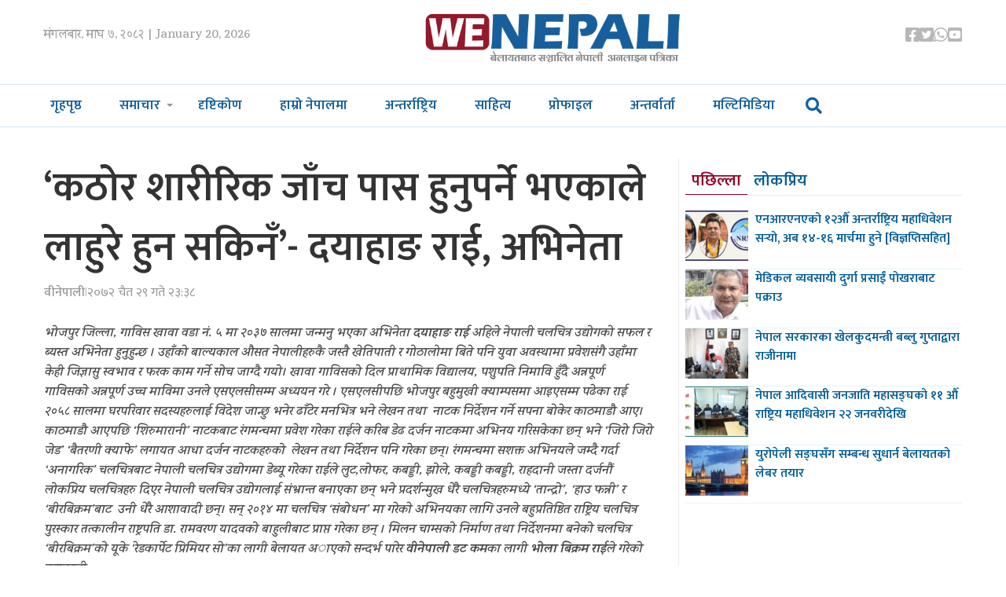

--- FILE ---
content_type: text/html; charset=UTF-8
request_url: https://www.wenepali.com/2016/04/19697.html
body_size: 19431
content:
<!doctype html>
<html><head>
<meta charset="utf-8">
<meta name="keywords" content="Nepal News, Businees News, Nepali Politics, Stock News, Nepali News" />
<meta name="viewport" content="width=device-width, initial-scale=1.0, maximum-scale=1.0, user-scalable=no">
<meta property="fb:app_id" content="844459216167725" />
<title>  &#8216;कठोर शारीरिक जाँच पास हुनुपर्ने भएकाले लाहुरे हुन सकिनँ&#8217;- दयाहाङ राई, अभिनेता | We Nepali, UK NEPAL NEWS</title>
<meta name="description" content=" भोजपुर जिल्ला, गाविस खावा वडा नं. ५ मा २०३७ सालमा जन्मनु भएका अभिनेता दयाहाङ राई अहिले नेपाली चलचित्र उद्योगको सफल र ब्यस्त अभिनेता हुनुहुन्छ । उहाँको बाल्यकाल औसत नेपालीहरुकै जस्तै खेतिपाती ..." />
<meta name="generator" content="WordPress 6.8.3" />
<meta name='robots' content='max-image-preview:large' />
	<style>img:is([sizes="auto" i], [sizes^="auto," i]) { contain-intrinsic-size: 3000px 1500px }</style>
	<script type="text/javascript">
/* <![CDATA[ */
window._wpemojiSettings = {"baseUrl":"https:\/\/s.w.org\/images\/core\/emoji\/16.0.1\/72x72\/","ext":".png","svgUrl":"https:\/\/s.w.org\/images\/core\/emoji\/16.0.1\/svg\/","svgExt":".svg","source":{"concatemoji":"https:\/\/www.wenepali.com\/wp-includes\/js\/wp-emoji-release.min.js?ver=6.8.3"}};
/*! This file is auto-generated */
!function(s,n){var o,i,e;function c(e){try{var t={supportTests:e,timestamp:(new Date).valueOf()};sessionStorage.setItem(o,JSON.stringify(t))}catch(e){}}function p(e,t,n){e.clearRect(0,0,e.canvas.width,e.canvas.height),e.fillText(t,0,0);var t=new Uint32Array(e.getImageData(0,0,e.canvas.width,e.canvas.height).data),a=(e.clearRect(0,0,e.canvas.width,e.canvas.height),e.fillText(n,0,0),new Uint32Array(e.getImageData(0,0,e.canvas.width,e.canvas.height).data));return t.every(function(e,t){return e===a[t]})}function u(e,t){e.clearRect(0,0,e.canvas.width,e.canvas.height),e.fillText(t,0,0);for(var n=e.getImageData(16,16,1,1),a=0;a<n.data.length;a++)if(0!==n.data[a])return!1;return!0}function f(e,t,n,a){switch(t){case"flag":return n(e,"\ud83c\udff3\ufe0f\u200d\u26a7\ufe0f","\ud83c\udff3\ufe0f\u200b\u26a7\ufe0f")?!1:!n(e,"\ud83c\udde8\ud83c\uddf6","\ud83c\udde8\u200b\ud83c\uddf6")&&!n(e,"\ud83c\udff4\udb40\udc67\udb40\udc62\udb40\udc65\udb40\udc6e\udb40\udc67\udb40\udc7f","\ud83c\udff4\u200b\udb40\udc67\u200b\udb40\udc62\u200b\udb40\udc65\u200b\udb40\udc6e\u200b\udb40\udc67\u200b\udb40\udc7f");case"emoji":return!a(e,"\ud83e\udedf")}return!1}function g(e,t,n,a){var r="undefined"!=typeof WorkerGlobalScope&&self instanceof WorkerGlobalScope?new OffscreenCanvas(300,150):s.createElement("canvas"),o=r.getContext("2d",{willReadFrequently:!0}),i=(o.textBaseline="top",o.font="600 32px Arial",{});return e.forEach(function(e){i[e]=t(o,e,n,a)}),i}function t(e){var t=s.createElement("script");t.src=e,t.defer=!0,s.head.appendChild(t)}"undefined"!=typeof Promise&&(o="wpEmojiSettingsSupports",i=["flag","emoji"],n.supports={everything:!0,everythingExceptFlag:!0},e=new Promise(function(e){s.addEventListener("DOMContentLoaded",e,{once:!0})}),new Promise(function(t){var n=function(){try{var e=JSON.parse(sessionStorage.getItem(o));if("object"==typeof e&&"number"==typeof e.timestamp&&(new Date).valueOf()<e.timestamp+604800&&"object"==typeof e.supportTests)return e.supportTests}catch(e){}return null}();if(!n){if("undefined"!=typeof Worker&&"undefined"!=typeof OffscreenCanvas&&"undefined"!=typeof URL&&URL.createObjectURL&&"undefined"!=typeof Blob)try{var e="postMessage("+g.toString()+"("+[JSON.stringify(i),f.toString(),p.toString(),u.toString()].join(",")+"));",a=new Blob([e],{type:"text/javascript"}),r=new Worker(URL.createObjectURL(a),{name:"wpTestEmojiSupports"});return void(r.onmessage=function(e){c(n=e.data),r.terminate(),t(n)})}catch(e){}c(n=g(i,f,p,u))}t(n)}).then(function(e){for(var t in e)n.supports[t]=e[t],n.supports.everything=n.supports.everything&&n.supports[t],"flag"!==t&&(n.supports.everythingExceptFlag=n.supports.everythingExceptFlag&&n.supports[t]);n.supports.everythingExceptFlag=n.supports.everythingExceptFlag&&!n.supports.flag,n.DOMReady=!1,n.readyCallback=function(){n.DOMReady=!0}}).then(function(){return e}).then(function(){var e;n.supports.everything||(n.readyCallback(),(e=n.source||{}).concatemoji?t(e.concatemoji):e.wpemoji&&e.twemoji&&(t(e.twemoji),t(e.wpemoji)))}))}((window,document),window._wpemojiSettings);
/* ]]> */
</script>
<style id='wp-emoji-styles-inline-css' type='text/css'>

	img.wp-smiley, img.emoji {
		display: inline !important;
		border: none !important;
		box-shadow: none !important;
		height: 1em !important;
		width: 1em !important;
		margin: 0 0.07em !important;
		vertical-align: -0.1em !important;
		background: none !important;
		padding: 0 !important;
	}
</style>
<link rel='stylesheet' id='wp-block-library-css' href='https://www.wenepali.com/wp-includes/css/dist/block-library/style.min.css?ver=6.8.3' type='text/css' media='all' />
<style id='classic-theme-styles-inline-css' type='text/css'>
/*! This file is auto-generated */
.wp-block-button__link{color:#fff;background-color:#32373c;border-radius:9999px;box-shadow:none;text-decoration:none;padding:calc(.667em + 2px) calc(1.333em + 2px);font-size:1.125em}.wp-block-file__button{background:#32373c;color:#fff;text-decoration:none}
</style>
<link rel='stylesheet' id='chautari-style-css' href='https://www.wenepali.com/content/pulls/chautari/chautari.css?ver=6.8.3' type='text/css' media='all' />
<style id='global-styles-inline-css' type='text/css'>
:root{--wp--preset--aspect-ratio--square: 1;--wp--preset--aspect-ratio--4-3: 4/3;--wp--preset--aspect-ratio--3-4: 3/4;--wp--preset--aspect-ratio--3-2: 3/2;--wp--preset--aspect-ratio--2-3: 2/3;--wp--preset--aspect-ratio--16-9: 16/9;--wp--preset--aspect-ratio--9-16: 9/16;--wp--preset--color--black: #000000;--wp--preset--color--cyan-bluish-gray: #abb8c3;--wp--preset--color--white: #ffffff;--wp--preset--color--pale-pink: #f78da7;--wp--preset--color--vivid-red: #cf2e2e;--wp--preset--color--luminous-vivid-orange: #ff6900;--wp--preset--color--luminous-vivid-amber: #fcb900;--wp--preset--color--light-green-cyan: #7bdcb5;--wp--preset--color--vivid-green-cyan: #00d084;--wp--preset--color--pale-cyan-blue: #8ed1fc;--wp--preset--color--vivid-cyan-blue: #0693e3;--wp--preset--color--vivid-purple: #9b51e0;--wp--preset--gradient--vivid-cyan-blue-to-vivid-purple: linear-gradient(135deg,rgba(6,147,227,1) 0%,rgb(155,81,224) 100%);--wp--preset--gradient--light-green-cyan-to-vivid-green-cyan: linear-gradient(135deg,rgb(122,220,180) 0%,rgb(0,208,130) 100%);--wp--preset--gradient--luminous-vivid-amber-to-luminous-vivid-orange: linear-gradient(135deg,rgba(252,185,0,1) 0%,rgba(255,105,0,1) 100%);--wp--preset--gradient--luminous-vivid-orange-to-vivid-red: linear-gradient(135deg,rgba(255,105,0,1) 0%,rgb(207,46,46) 100%);--wp--preset--gradient--very-light-gray-to-cyan-bluish-gray: linear-gradient(135deg,rgb(238,238,238) 0%,rgb(169,184,195) 100%);--wp--preset--gradient--cool-to-warm-spectrum: linear-gradient(135deg,rgb(74,234,220) 0%,rgb(151,120,209) 20%,rgb(207,42,186) 40%,rgb(238,44,130) 60%,rgb(251,105,98) 80%,rgb(254,248,76) 100%);--wp--preset--gradient--blush-light-purple: linear-gradient(135deg,rgb(255,206,236) 0%,rgb(152,150,240) 100%);--wp--preset--gradient--blush-bordeaux: linear-gradient(135deg,rgb(254,205,165) 0%,rgb(254,45,45) 50%,rgb(107,0,62) 100%);--wp--preset--gradient--luminous-dusk: linear-gradient(135deg,rgb(255,203,112) 0%,rgb(199,81,192) 50%,rgb(65,88,208) 100%);--wp--preset--gradient--pale-ocean: linear-gradient(135deg,rgb(255,245,203) 0%,rgb(182,227,212) 50%,rgb(51,167,181) 100%);--wp--preset--gradient--electric-grass: linear-gradient(135deg,rgb(202,248,128) 0%,rgb(113,206,126) 100%);--wp--preset--gradient--midnight: linear-gradient(135deg,rgb(2,3,129) 0%,rgb(40,116,252) 100%);--wp--preset--font-size--small: 13px;--wp--preset--font-size--medium: 20px;--wp--preset--font-size--large: 36px;--wp--preset--font-size--x-large: 42px;--wp--preset--spacing--20: 0.44rem;--wp--preset--spacing--30: 0.67rem;--wp--preset--spacing--40: 1rem;--wp--preset--spacing--50: 1.5rem;--wp--preset--spacing--60: 2.25rem;--wp--preset--spacing--70: 3.38rem;--wp--preset--spacing--80: 5.06rem;--wp--preset--shadow--natural: 6px 6px 9px rgba(0, 0, 0, 0.2);--wp--preset--shadow--deep: 12px 12px 50px rgba(0, 0, 0, 0.4);--wp--preset--shadow--sharp: 6px 6px 0px rgba(0, 0, 0, 0.2);--wp--preset--shadow--outlined: 6px 6px 0px -3px rgba(255, 255, 255, 1), 6px 6px rgba(0, 0, 0, 1);--wp--preset--shadow--crisp: 6px 6px 0px rgba(0, 0, 0, 1);}:where(.is-layout-flex){gap: 0.5em;}:where(.is-layout-grid){gap: 0.5em;}body .is-layout-flex{display: flex;}.is-layout-flex{flex-wrap: wrap;align-items: center;}.is-layout-flex > :is(*, div){margin: 0;}body .is-layout-grid{display: grid;}.is-layout-grid > :is(*, div){margin: 0;}:where(.wp-block-columns.is-layout-flex){gap: 2em;}:where(.wp-block-columns.is-layout-grid){gap: 2em;}:where(.wp-block-post-template.is-layout-flex){gap: 1.25em;}:where(.wp-block-post-template.is-layout-grid){gap: 1.25em;}.has-black-color{color: var(--wp--preset--color--black) !important;}.has-cyan-bluish-gray-color{color: var(--wp--preset--color--cyan-bluish-gray) !important;}.has-white-color{color: var(--wp--preset--color--white) !important;}.has-pale-pink-color{color: var(--wp--preset--color--pale-pink) !important;}.has-vivid-red-color{color: var(--wp--preset--color--vivid-red) !important;}.has-luminous-vivid-orange-color{color: var(--wp--preset--color--luminous-vivid-orange) !important;}.has-luminous-vivid-amber-color{color: var(--wp--preset--color--luminous-vivid-amber) !important;}.has-light-green-cyan-color{color: var(--wp--preset--color--light-green-cyan) !important;}.has-vivid-green-cyan-color{color: var(--wp--preset--color--vivid-green-cyan) !important;}.has-pale-cyan-blue-color{color: var(--wp--preset--color--pale-cyan-blue) !important;}.has-vivid-cyan-blue-color{color: var(--wp--preset--color--vivid-cyan-blue) !important;}.has-vivid-purple-color{color: var(--wp--preset--color--vivid-purple) !important;}.has-black-background-color{background-color: var(--wp--preset--color--black) !important;}.has-cyan-bluish-gray-background-color{background-color: var(--wp--preset--color--cyan-bluish-gray) !important;}.has-white-background-color{background-color: var(--wp--preset--color--white) !important;}.has-pale-pink-background-color{background-color: var(--wp--preset--color--pale-pink) !important;}.has-vivid-red-background-color{background-color: var(--wp--preset--color--vivid-red) !important;}.has-luminous-vivid-orange-background-color{background-color: var(--wp--preset--color--luminous-vivid-orange) !important;}.has-luminous-vivid-amber-background-color{background-color: var(--wp--preset--color--luminous-vivid-amber) !important;}.has-light-green-cyan-background-color{background-color: var(--wp--preset--color--light-green-cyan) !important;}.has-vivid-green-cyan-background-color{background-color: var(--wp--preset--color--vivid-green-cyan) !important;}.has-pale-cyan-blue-background-color{background-color: var(--wp--preset--color--pale-cyan-blue) !important;}.has-vivid-cyan-blue-background-color{background-color: var(--wp--preset--color--vivid-cyan-blue) !important;}.has-vivid-purple-background-color{background-color: var(--wp--preset--color--vivid-purple) !important;}.has-black-border-color{border-color: var(--wp--preset--color--black) !important;}.has-cyan-bluish-gray-border-color{border-color: var(--wp--preset--color--cyan-bluish-gray) !important;}.has-white-border-color{border-color: var(--wp--preset--color--white) !important;}.has-pale-pink-border-color{border-color: var(--wp--preset--color--pale-pink) !important;}.has-vivid-red-border-color{border-color: var(--wp--preset--color--vivid-red) !important;}.has-luminous-vivid-orange-border-color{border-color: var(--wp--preset--color--luminous-vivid-orange) !important;}.has-luminous-vivid-amber-border-color{border-color: var(--wp--preset--color--luminous-vivid-amber) !important;}.has-light-green-cyan-border-color{border-color: var(--wp--preset--color--light-green-cyan) !important;}.has-vivid-green-cyan-border-color{border-color: var(--wp--preset--color--vivid-green-cyan) !important;}.has-pale-cyan-blue-border-color{border-color: var(--wp--preset--color--pale-cyan-blue) !important;}.has-vivid-cyan-blue-border-color{border-color: var(--wp--preset--color--vivid-cyan-blue) !important;}.has-vivid-purple-border-color{border-color: var(--wp--preset--color--vivid-purple) !important;}.has-vivid-cyan-blue-to-vivid-purple-gradient-background{background: var(--wp--preset--gradient--vivid-cyan-blue-to-vivid-purple) !important;}.has-light-green-cyan-to-vivid-green-cyan-gradient-background{background: var(--wp--preset--gradient--light-green-cyan-to-vivid-green-cyan) !important;}.has-luminous-vivid-amber-to-luminous-vivid-orange-gradient-background{background: var(--wp--preset--gradient--luminous-vivid-amber-to-luminous-vivid-orange) !important;}.has-luminous-vivid-orange-to-vivid-red-gradient-background{background: var(--wp--preset--gradient--luminous-vivid-orange-to-vivid-red) !important;}.has-very-light-gray-to-cyan-bluish-gray-gradient-background{background: var(--wp--preset--gradient--very-light-gray-to-cyan-bluish-gray) !important;}.has-cool-to-warm-spectrum-gradient-background{background: var(--wp--preset--gradient--cool-to-warm-spectrum) !important;}.has-blush-light-purple-gradient-background{background: var(--wp--preset--gradient--blush-light-purple) !important;}.has-blush-bordeaux-gradient-background{background: var(--wp--preset--gradient--blush-bordeaux) !important;}.has-luminous-dusk-gradient-background{background: var(--wp--preset--gradient--luminous-dusk) !important;}.has-pale-ocean-gradient-background{background: var(--wp--preset--gradient--pale-ocean) !important;}.has-electric-grass-gradient-background{background: var(--wp--preset--gradient--electric-grass) !important;}.has-midnight-gradient-background{background: var(--wp--preset--gradient--midnight) !important;}.has-small-font-size{font-size: var(--wp--preset--font-size--small) !important;}.has-medium-font-size{font-size: var(--wp--preset--font-size--medium) !important;}.has-large-font-size{font-size: var(--wp--preset--font-size--large) !important;}.has-x-large-font-size{font-size: var(--wp--preset--font-size--x-large) !important;}
:where(.wp-block-post-template.is-layout-flex){gap: 1.25em;}:where(.wp-block-post-template.is-layout-grid){gap: 1.25em;}
:where(.wp-block-columns.is-layout-flex){gap: 2em;}:where(.wp-block-columns.is-layout-grid){gap: 2em;}
:root :where(.wp-block-pullquote){font-size: 1.5em;line-height: 1.6;}
</style>
<link rel='stylesheet' id='fontawesome-css' href='https://www.wenepali.com/content/themes/wenepali/css/all.css?ver=1.1' type='text/css' media='all' />
<link rel='stylesheet' id='style-css' href='https://www.wenepali.com/content/themes/wenepali/style.css?ver=1.1' type='text/css' media='all' />
<link rel='stylesheet' id='front-css' href='https://www.wenepali.com/content/themes/wenepali/css/front.css?ver=1.1' type='text/css' media='all' />
<script type="text/javascript" src="https://www.wenepali.com/wp-includes/js/jquery/jquery.min.js?ver=3.7.1" id="jquery-core-js"></script>
<script type="text/javascript" src="https://www.wenepali.com/wp-includes/js/jquery/jquery-migrate.min.js?ver=3.4.1" id="jquery-migrate-js"></script>
<script type="text/javascript" src="https://www.wenepali.com/content/themes/wenepali/js/jquery-3.5.0.min.js?ver=6.8.3" id="jq-js"></script>
<script type="text/javascript" src="https://www.wenepali.com/content/themes/wenepali/js/main.js?ver=6.8.3" id="main-js"></script>
<link rel="https://api.w.org/" href="https://www.wenepali.com/wp-json/" /><link rel="alternate" title="JSON" type="application/json" href="https://www.wenepali.com/wp-json/wp/v2/posts/19697" /><link rel="EditURI" type="application/rsd+xml" title="RSD" href="https://www.wenepali.com/xmlrpc.php?rsd" />
<meta name="generator" content="WordPress 6.8.3" />
<link rel="canonical" href="https://www.wenepali.com/2016/04/19697.html" />
<link rel='shortlink' href='https://www.wenepali.com/?p=19697' />
<link rel="alternate" title="oEmbed (JSON)" type="application/json+oembed" href="https://www.wenepali.com/wp-json/oembed/1.0/embed?url=https%3A%2F%2Fwww.wenepali.com%2F2016%2F04%2F19697.html" />
<link rel="alternate" title="oEmbed (XML)" type="text/xml+oembed" href="https://www.wenepali.com/wp-json/oembed/1.0/embed?url=https%3A%2F%2Fwww.wenepali.com%2F2016%2F04%2F19697.html&#038;format=xml" />
		<meta property="fb:pages" content="544360695658393" />
		
<meta name="twitter:site" value="@WeNepaliDotcom"/> 
<meta name="twitter:card" content="summary_large_image">
<meta name="twitter:image" content="http://wenepali.com/wp-content/uploads/2016/04/Dayahang-Rai.jpg">
<meta name="twitter:description" content=" भोजपुर जिल्ला, गाविस खावा वडा नं. ५ मा २०३७ सालमा जन्मनु भएका अभिनेता दयाहाङ राई अहिले नेपाली चलचित्र उद्योगको सफल र ब्यस्त अभिनेता हुनुहुन्छ । उहाँको बाल्यकाल औसत नेपालीहरुकै जस्तै खेतिपाती ..."> 
<meta property="og:title" content="&#8216;कठोर शारीरिक जाँच पास हुनुपर्ने भएकाले लाहुरे हुन सकिनँ&#8217;- दयाहाङ राई, अभिनेता "/>
<meta property="og:url" content="https://www.wenepali.com/2016/04/19697.html"/>
<meta property="og:image" content="http://wenepali.com/wp-content/uploads/2016/04/Dayahang-Rai.jpg" />
<meta property="og:type" content="article"/>
<meta property="og:site_name" content="UK NEPALI NEWS | UK NEPAL NEWS"/>
<link rel="shortcut icon" type="image/x-icon" href="https://www.wenepali.com/content/themes/wenepali/images/favicon.ico" />
<link rel="alternate" type="application/rss+xml" title="RSS 2.0" href="https://www.wenepali.com/feed" />
<link rel="apple-touch-icon" sizes="57x57" href="https://www.wenepali.com/content/themes/wenepali/images/ico/apple-icon-57x57.png">
<link rel="apple-touch-icon" sizes="60x60" href="https://www.wenepali.com/content/themes/wenepali/images/ico/apple-icon-60x60.png">
<link rel="apple-touch-icon" sizes="72x72" href="https://www.wenepali.com/content/themes/wenepali/images/ico/apple-icon-72x72.png">
<link rel="apple-touch-icon" sizes="76x76" href="https://www.wenepali.com/content/themes/wenepali/images/ico/apple-icon-76x76.png">
<link rel="apple-touch-icon" sizes="114x114" href="https://www.wenepali.com/content/themes/wenepali/images/ico/apple-icon-114x114.png">
<link rel="apple-touch-icon" sizes="120x120" href="https://www.wenepali.com/content/themes/wenepali/images/ico/apple-icon-120x120.png">
<link rel="apple-touch-icon" sizes="144x144" href="https://www.wenepali.com/content/themes/wenepali/images/ico/apple-icon-144x144.png">
<link rel="apple-touch-icon" sizes="152x152" href="https://www.wenepali.com/content/themes/wenepali/images/ico/apple-icon-152x152.png">
<link rel="apple-touch-icon" sizes="180x180" href="https://www.wenepali.com/content/themes/wenepali/images/ico/apple-icon-180x180.png">
<link rel="icon" type="image/png" sizes="192x192"  href="https://www.wenepali.com/content/themes/wenepali/images/ico/android-icon-192x192.png">
<link rel="icon" type="image/png" sizes="32x32" href="https://www.wenepali.com/content/themes/wenepali/images/ico/favicon-32x32.png">
<link rel="icon" type="image/png" sizes="96x96" href="https://www.wenepali.com/content/themes/wenepali/images/ico/favicon-96x96.png">
<link rel="icon" type="image/png" sizes="16x16" href="https://www.wenepali.com/content/themes/wenepali/images/ico/favicon-16x16.png">
<link rel="manifest" href="https://www.wenepali.com/content/themes/wenepali/images/ico/manifest.json">
<meta name="msapplication-TileColor" content="#ffffff">
<meta name="msapplication-TileImage" content="https://www.wenepali.com/content/themes/wenepali/images/ico/ms-icon-144x144.png">
<meta name="theme-color" content="#ffffff">
      <link rel="alternate" type="application/rss+xml" title="RSS 2.0" href="https://www.wenepali.com/feed" />
      <!-- <script type="text/javascript" src="https://www.wenepali.com/content/themes/wenepali/js/jquery-3.5.0.min.js"></script> -->
    
<script type='text/javascript' src='https://platform-api.sharethis.com/js/sharethis.js#property=5b7283520707b60017442449&product=inline-share-buttons' async='async'></script>    
      <meta name='robots' content='max-image-preview:large' />
	<style>img:is([sizes="auto" i], [sizes^="auto," i]) { contain-intrinsic-size: 3000px 1500px }</style>
	<link rel="https://api.w.org/" href="https://www.wenepali.com/wp-json/" /><link rel="alternate" title="JSON" type="application/json" href="https://www.wenepali.com/wp-json/wp/v2/posts/19697" /><link rel="EditURI" type="application/rsd+xml" title="RSD" href="https://www.wenepali.com/xmlrpc.php?rsd" />
<meta name="generator" content="WordPress 6.8.3" />
<link rel="canonical" href="https://www.wenepali.com/2016/04/19697.html" />
<link rel='shortlink' href='https://www.wenepali.com/?p=19697' />
<link rel="alternate" title="oEmbed (JSON)" type="application/json+oembed" href="https://www.wenepali.com/wp-json/oembed/1.0/embed?url=https%3A%2F%2Fwww.wenepali.com%2F2016%2F04%2F19697.html" />
<link rel="alternate" title="oEmbed (XML)" type="text/xml+oembed" href="https://www.wenepali.com/wp-json/oembed/1.0/embed?url=https%3A%2F%2Fwww.wenepali.com%2F2016%2F04%2F19697.html&#038;format=xml" />
		<meta property="fb:pages" content="544360695658393" />
		   </head>
   <body>
      <div id="fb-root"></div>
      <script>(function(d, s, id) {
         var js, fjs = d.getElementsByTagName(s)[0];
         if (d.getElementById(id)) return;
         js = d.createElement(s); js.id = id;
         js.src = "//connect.facebook.net/en_US/sdk.js#xfbml=1&version=v2.10&appId=1932319677017273";
         fjs.parentNode.insertBefore(js, fjs);
         }(document, 'script', 'facebook-jssdk'));
      </script>
      <header>
         <div class="wrapper top df">                     
            <time class="top_time">
               मंगलबार, माघ ७, २०८२  | January 20, 2026            </time>
            <a href="index.php" class="top_logo"><img src="https://www.wenepali.com/content/themes/wenepali/images/logo.png"></a>
            <ul class="top_ul df">
               <li class="top_li">
                  <a href="https://www.facebook.com/WeNepaliNews" target="_blank" class="top_a">
                     <i class="fab fa-facebook-square"></i>
                  </a>
               </li>
               <li class="top_li">
                  <a href="https://twitter.com/WeNepaliDotcom" target="_blank" class="top_a">
                     <i class="fab fa-twitter-square"></i>
                  </a>
               </li>
               <li class="top_li">
                  <a href="#" class="top_a">
                     <i class="fab fa-whatsapp"></i>
                  </a>
               </li>
               <li class="top_li">
                  <a href="https://www.youtube.com/channel/UCHzBFhG-nevm3Rb_FGqEZTg" target="_blank" class="top_a">
                     <i class="fab fa-youtube-square"></i>
                  </a>
               </li>
                  </ul>
         </div>
         <div class="menu">
            <div class="menu_wrap">
               <button class="menu_toggler">
                  <i class="fa fa-bars menu_show"></i>
                  <i class="fa fa-times menu_hide"></i>
               </button>
               <a href="https://www.wenepali.com" class="menu_logo"><img src="https://www.wenepali.com/content/themes/wenepali/images/logo.png"></a>        
               <ul class="menu_ul df">
                  <li class="menu_item">
                     <a href="https://www.wenepali.com/" class="menu_link ">गृहपृष्ठ</a>
                  </li>
                  <li class="menu_item drop">
                     <a href="javascript:void(0);" class="menu_link">समाचार</a>
                     <ul class="sbmnu">
                        <li class="sbmnu_item"><a class="sbmnu_link" href="https://www.wenepali.com/category/uk-news">युके समाचार</a></li>
                        <li class="sbmnu_item"><a class="sbmnu_link" href="https://www.wenepali.com/category/special">वीनेपाली स्पेशल</a></li>
                        <li class="sbmnu_item"><a class="sbmnu_link" href="https://www.wenepali.com/category/sports">खेलकुद</a></li>
                        <li class="sbmnu_item"><a class="sbmnu_link" href="https://www.wenepali.com/category/ranga">रंगमञ्च</a></li>
                     </ul>
                  </li>
                  <li class="menu_item">
                     <a href="https://www.wenepali.com/category/views/" class="menu_link ">दृष्टिकोण</a>
                  </li>
                  <li class="menu_item">
                     <a href="https://www.wenepali.com/category/nepalma/" class="menu_link ">हाम्रो नेपालमा</a>
                  </li>
                  <li class="menu_item">
                     <a href="https://www.wenepali.com/category/international/" class="menu_link ">अन्तर्राष्ट्रिय</a>
                  </li>
                  <li class="menu_item">
                     <a href="https://www.wenepali.com/category/literature/" class="menu_link ">साहित्य</a>
                  </li>
                  <li class="menu_item">
                     <a href="https://www.wenepali.com/category/profile/" class="menu_link ">प्रोफाइल</a>
                  </li>
                  <li class="menu_item">
                     <a href="https://www.wenepali.com/category/interview/" class="menu_link ">अन्तर्वार्ता</a>
                  </li>
                  <li class="menu_item">
                     <a href="https://www.wenepali.com/category/multimedia/" class="menu_link ">मल्टिमिडिया</a>
                  </li>
                   
                   <li class="searchli">
                       
                       <i class="fa fa-search srop" aria-hidden="true"></i>
                       
                       
                   </li>
                   
                   
               </ul>
            </div> 
             <div id="myOverlay" class="overlay">
  <span class="closebtn" title="Close Search Window"><i class="fa fa-times-circle" aria-hidden="true"></i>
</span>
  <div class="overlay-content">
    <form role="search" method="get" id="searchform" action="https://www.wenepali.com/">
      <input type="text" name="s" id="s" placeholder="खोजी.." name="search">
      <button type="submit" id="searchsubmit"><i class="fa fa-search"></i></button>
    </form>
  </div>
</div> 
             
         </div>
      </header><div class="wrapper ad-wrap mt40">
   </div>
<div class="wrapper mt40 df gap-24">
   <div class="w-75 gap-19 detail">
            <div class="detail_content">
                    
          
          
          
          
         <h1 class="detail_content_title">&#8216;कठोर शारीरिक जाँच पास हुनुपर्ने भएकाले लाहुरे हुन सकिनँ&#8217;- दयाहाङ राई, अभिनेता</h1>
                  <aside class="detail_content_info df">
              <span class="writer">वीनेपाली</span>
             | 
            <span class="pub-date">२०७२ चैत  २९ गते २३:३८</span> 
           
         </aside>       	<div style="clear:both; height:1px;">
				  </div>	  
         <div class="share">
       <!-- ShareThis BEGIN --><div class="sharethis-inline-share-buttons"></div><!-- ShareThis END -->
			 
         </div>
		 	<div style="clear:both; height:10px;">
				  </div>	 
         <div></div>
<div><em>भोजपुर जिल्ला, गाविस खावा वडा नं. ५ मा २०३७ सालमा जन्मनु भएका अभिनेता <strong>दयाहाङ राई</strong> अहिले नेपाली चलचित्र उद्योगको सफल र ब्यस्त अभिनेता हुनुहुन्छ । उहाँको बाल्यकाल औसत नेपालीहरुकै जस्तै खेतिपाती र गोठालोमा बिते पनि युवा अवस्थामा प्रवेशसंगै उहाँमा केही जिज्ञासु स्वभाव र फरक काम गर्ने सोच जाग्दै गयो। खावा गाविसको दिल प्राथामिक विद्यालय, पशुपति निमावि हुँदै अन्नपूर्ण गाविसकाे अन्नपूर्ण उच्च माविमा उनले एसएलसीसम्म अध्ययन गरे । एसएलसीपछि भोजपुर बहुमुखी क्याम्पसमा आइएसम्म पढेका राई २०५८ सालमा घरपरिवार सदस्यहरुलाई विदेश जान्छु भनेर ढाँटेर मनभित्र भने लेखन तथा  नाटक निर्देशन गर्ने सपना बोकेर काठमाडौ आए। काठमाडौ आएपछि &#8216;शिरुमारानी<span lang="EN-US">’ </span>नाटकबाट रंगमन्चमा प्रवेश गरेका राईले करिब डेढ दर्जन नाटकमा अभिनय गरिसकेका छन् भने &#8216;जिरो जिरो जेड&#8217; &#8216;बैतरणी क्याफे&#8217; लगायत आधा दर्जन नाटकहरुको  लेखन तथा निर्देशन पनि गरेका छन्। रंगमन्चमा सशक्त अभिनयले जम्दै गर्दा &#8216;अनागरिक&#8217; चलचित्रबाट नेपाली चलचित्र उद्योगमा डेब्यू गरेका राईले लुट,लोफर, कबड्डी, झोले, कबड्डी कबड्डी, राहदानी जस्ता दर्जनौं लोकप्रिय चलचित्रहरु दिएर नेपाली चलचित्र उद्योगलाई संभ्रान्त बनाएका छन् भने प्रदर्शन्मुख धेरै चलचित्रहरुमध्ये &#8216;तान्द्रो&#8217;, &#8216;हाउ फन्नी&#8217; र &#8216;बीरबिक्रम&#8217;बाट  उनी धेरै आशावादी छन्। सन् २०१४ मा चलचित्र &#8216;संबोधन&#8217; मा गरेकाे अभिनयका लागि उनले बहुप्रतिष्ठित राष्ट्रिय चलचित्र पुरस्कार तत्कालीन राष्ट्रपति डा. रामवरण यादवको बाहुलीबाट प्राप्त गरेका छन् । मिलन चाम्सको निर्माण तथा निर्देशनमा बनेको चलचित्र &#8216;बीरबिक्रम&#8217;को यूके &#8216;रेडकार्पेट प्रिमियर सो&#8217;का लागी बेलायत अाएकाे सन्दर्भ पारेर<strong> वीनेपाली डट कम</strong>का लागी <strong>भोला बिक्रम राई</strong>ले गरेको कुराकानीः<span lang="EN-US">–</span></em><u></u></div>
<div><u></u> <u></u></div>
<div><a href="http://wenepali.com/wp-content/uploads/2016/04/Dayahang-Rai.jpg" rel="attachment wp-att-19698"><img fetchpriority="high" decoding="async" class="aligncenter wp-image-19698" src="http://wenepali.com/wp-content/uploads/2016/04/Dayahang-Rai.jpg" alt="Dayahang-Rai" width="670" height="598" srcset="https://www.wenepali.com/content/static/2016/04/Dayahang-Rai.jpg 365w, https://www.wenepali.com/content/static/2016/04/Dayahang-Rai-300x268.jpg 300w" sizes="(max-width: 670px) 100vw, 670px" /></a></div>
<div></div>
<div><b>यूकेमा </b><b>तपाईको </b><b>पछिल्लो </b><b>चलचित्र &#8216;</b><b>वीर </b><b>बिक्रम&#8217;को </b><b>भर्खरै </b><b>रेडकार्पेट </b><b>प्रिमियर </b><b>सो </b><b>सम्पन्न </b><b>भयो। </b><b>तपाईलाई </b><b>कस्तो </b><b>अनुभूति </b><b>भइरहेको </b><b>छ?<u></u><u></u></b></div>
<div>पहिलादेखि नै म आफूलाई भाग्यमानी &#8216;एक्टर&#8217; लाग्थ्यो। झन् वीर बिक्रमको यूके रेटकार्पेटपछि त वास्तवमै धेरै भाग्यमानी सम्झिरहेको छु। किनभने उक्त &#8216;सो&#8217; मा जुन किसिमको दर्शकहरूको उपस्थिति रह्यो र जुन किसिमको प्रतिक्रियाहरू पाएँ त्यो मेरो जीवनकै अविस्मरणीय क्षण बनेको छ। मैले नेपालमा बसेर सुनिरहेको के थिएँ भने नेपाली चलचित्रहरुको डायस्पोरा मार्केट एकदम राम्रो छ र विदेशमा बस्ने नेपालीहरुले नेपाली चलचित्रहरुलाई एकदम माया गर्नुहुन्छ र हेर्नु हुन्छ। यहाँ आएर नेपाली चलचित्रप्रति दर्शकहरूको उपस्थिति र माया देखेँ, प्रत्यक्ष साक्षी बनेँ । त्यसपछि म के कुरामा ढुक्क भएको छु भने हामीले राम्रो चलचित्र बनाउन सक्यौं भने विदेशमा बस्ने नेपालीहरुले साथ दिनुहुने रहेछ।<u></u><u></u></div>
<div><u></u> <u></u></div>
<div><b>वीर </b><b>बिक्रम </b><b>कस्तो </b><b>चलचित्र </b><b>हो </b><b>र </b><b>तपाई </b><b>आफ्नो </b><b>भूमिका</b><b>प्रति </b><b>सन्तुष्ट </b><b>हुनुहुन्छ ?<u></u><u></u></b></div>
<div>यो चलचित्र सोसल ड्रामा हो भन्न सकिन्छ। यो केही मसलेदार र थोरै बलिउड फर्म्याटमा पनि बनेको छ। यसकारण पनि यो चलचित्र मेरो फिल्म करियरकै फरक र अनौठो चलचित्र हो। म यो चलचित्रबाट पूर्ण सन्तुष्ट र आशावादी छु।<u></u><u></u></div>
<div><u></u> <u></u></div>
<div><b>वीर </b><b>बिक्रमले </b><b>तपाईको </b><b>पहिलेका </b><b>चलचित्रहरुको </b><b>रेकर्ड </b><b>तोड्ला भन्ने ठान्नुहुन्छ ?<u></u><u></u></b></div>
<div>यो त समयको कुरा हो। चलचित्र ब्यवसायलाई हेर्ने हो भने ठ्याक्कै आंकलन गर्न सकिंदैन। तर मेकिंगको हिसावले वीर बिक्रम अत्यन्त राम्रो चलचित्र बनेको छ र यो चलचित्रले ब्यावसायिक वा अन्य हिसाबले रेकर्ड बनाउला भन्ने कुरामा आशावादी छु। यद्यपि नेपालमा विशेषत: राजनैतिक तथा आर्थिक रुपमा छिट्छिटाे परिवर्तन भइरहेको छ र यी परिवर्तनहरुले कहिं न कहिं चलचित्रको ब्यावसायिक सफलतामा पनि असर गर्छ नै। अब हेरौ, त्यो बेला कस्तो समय परिस्थिति हुन्छ र आम दर्शकहरुमा कस्तो सोचहरु हुन्छ, त्यसैमा चलचित्र चल्नु नचल्नु भर पर्छ।<u></u><u></u></div>
<div><u></u> <u></u></div>
<div><b>तपाईले </b><b>नाटक </b><b>निर्देशन </b><b>गर्ने </b><b>सपना </b><b>लिएर </b><b>भोजपुर </b><b>छोड्नु </b><b>भयो। </b><b>अहिले </b><b>चलचित्रको </b><b>नायक </b><b>बनेर बे</b><b>लायत</b><b>सम्म </b><b>आइपुग्नु </b><b>भएको </b><b>छ। </b><b>तपाईले </b><b>कहिले </b><b>सोच्नु </b><b>भएको </b><b>थियो </b><b>यति </b><b>धेरै </b><b>सफलता </b><b>प्राप्त </b><b>गर्छु </b><b>भनेर ?<u></u><u></u></b></div>
<div>यो मैले कहिले पनि नसोचेको कुरा हो। त्यही भएर म आफूले आफैंलाई एकदम भाग्यमानी ठान्छु। किनभने जुन ठाउँमा म जन्में, जुन परिवेशमा हुर्कें, बढें, त्यहाँबाट देखिने सपना यत्रो ठूलो होइन। यो मैले कहिले पनि नदेखेको सपना हो र कहिले पनि नसोचेको प्राप्ति हो।<u></u><u></u></div>
<div></div>
<div>
<div id="attachment_19700" style="width: 680px" class="wp-caption aligncenter"><a href="http://wenepali.com/wp-content/uploads/2016/04/214x31764987dayahang-in-bir-bikram.png" rel="attachment wp-att-19700"><img decoding="async" aria-describedby="caption-attachment-19700" class="wp-image-19700" src="http://wenepali.com/wp-content/uploads/2016/04/214x31764987dayahang-in-bir-bikram.png" alt="वीरबिक्रमबाट निकै अाशावादी छन् दयाहाङ" width="670" height="992" srcset="https://www.wenepali.com/content/static/2016/04/214x31764987dayahang-in-bir-bikram.png 214w, https://www.wenepali.com/content/static/2016/04/214x31764987dayahang-in-bir-bikram-203x300.png 203w" sizes="(max-width: 670px) 100vw, 670px" /></a><p id="caption-attachment-19700" class="wp-caption-text">वीरबिक्रमबाट निकै अाशावादी छन् दयाहाङ</p></div>
<p>&nbsp;</p>
</div>
<div><b>बलिउडमा </b><b>पनि </b><b>धेरै </b><b>कलाकार </b><b>रंगमन्चबाट </b><b>चलचित्रमा </b><b>गएका </b><b>छन् </b><b>र </b><b>बिभिन्न </b><b>चरित्रहरुमा </b><b>अभिनय </b><b>गरेर </b><b>सफलता </b><b>प्राप्त </b><b>गरे ।</b><b> </b><b>तर </b><b>तपाई </b><b>रंगमन्चबाट </b><b>चलचित्रमा </b><b>गएर </b><b>लगातार </b><b>नायकको </b><b>भूमिकामा </b><b>सफल </b><b>र </b><b>स्थापित </b><b>हुनुहुन्छ। </b><b>कस्तो </b><b>लाग्छ </b><b>यस्तो </b><b>रेकर्ड </b><b>बनाउँदा ?<u></u><u></u></b></div>
<div></div>
<div>चलचित्रमा पाएको भूमिका र मेरा चलचित्रले पाएको ब्यावसायिक सफलताको हिसाबले त्यो देख्न सकिन्छ। बलिउडसंग हाम्रो चलचित्र उद्योग नजिक भएकोले हरेक कुरामा हाम्रो उद्योगलाई बलिउडसंगै दाँज्ने गरिन्छ। वास्तवमा, बलिउडमा रंगमन्चबाट आएका स्थापित कलाकारहरु ओम पुरी, नसीरुद्दीन शाह, अनुपम खेर र पछिल्लो समयमा इर्फान खान र नवाजुद्दीन सिद्दीक़ी जस्ता कलाकारहरुले हिंडेको बाटोमा नै मैले पनि हिंडेको हो। मेरो विचारमा सफलता र लोकप्रियताको कसी कसैले पाएको भूमिकाको आधारमा नभएर पाएको भूमिकालाई न्याय गर्न सक्यो कि सकेन भन्ने कुरामा मूल्याँकन हुनुपर्छ जस्तो लाग्छ। तपाईले भनेजस्तो मैले रेकर्ड बनाएँ भन्दा पनि पछिल्लो समय नेपाली दर्शकहरुले नेपाली चलचित्रमा नयाँ स्वाद र फरकपन खोजिरहेको बेला म मात्र नभएर हाम्रो टिम विशेषगरी निर्माता निर्देशकहरु निश्चल बस्नेत, रामबाबु गरुंग्, मिलन चाम्स र दीपेन्द्र के खनाल लगायतले केही गर्न खोजेका हौं र त्यो दर्शकको चाहनासंग मेल खान पुगेको सुखद संयोग बन्यो । हाम्रो चलचित्रहरुले केही ब्यावसायिक सफलता पनि प्राप्त गर्यो र एक किसिमले मेरो चलचित्रहरुमा नायकको रुपमा ब्यस्तता बढेको चाहिँ हो। यसलाई मैले रेकर्ड बनाएँ भन्ने पक्षमा म चाहिँ छैन।<u></u><u></u></div>
<div><u></u> <u></u></div>
<div><b>तपाई </b><b>देख्दा </b><b>साधारण </b><b>हुनुहुन्छ। </b><b>तपाईको </b><b>रुपरंग </b><b>पनि </b><b>औसत </b><b>देखिन्छ। </b><b>तपाई </b><b>जुनबेला </b><b>नेपाली </b><b>चलचित्र </b><b>उद्योगमा </b><b>छिर्नु </b><b>भयो </b><b>त्यो </b><b>बेला </b><b>हिरो </b><b>हुन </b><b>बलिष्ठ </b><b>ज्यान, </b><b>ठूला-</b><b>ठूला </b><b>आँखा </b><b>र </b><b>आर्यन </b><b>फेस </b><b>जस्ता </b><b>हुनुपर्ने </b><b>परम्परागत </b><b>सोच </b><b>हावी </b><b>थियो। </b><b>यति हुँदाहुँदै </b><b>पनि </b><b>नेपाली </b><b>चलचित्रमा </b><b>आउनु </b><b>भयो </b><b>र </b><b>हिट </b><b>पनि </b><b>हुनु </b><b>भयो। </b><b>कसरी </b><b>होला?<u></u><u></u></b></div>
<div></div>
<div>जुनबेला मेरो वा हाम्रो टिमको नेपाली चलचित्र उद्योगमा प्रवेश भयो त्यो बेला आम दर्शकहरुको चाहना वा रोजाईमा भन्दा पनि एउटा फिल्मीसूत्र प्रयोग गरेर चलचित्र पूरा गर्ने प्रचलन कायम थियो।  त्यस समय नेपाली मौलिक कथावस्तु र त्यस्को सैध्दान्तिक तथा ब्यावहारिक पक्षको बारेमा अध्ययन अनुसन्धान गरेर असाध्य कम चलचित्र बन्थे। प्राय: त्यो बेलाको चलचित्रका नायकमा अलौकिक शक्ति र गुणहरु भएको चरित्र निर्माण गरेर कथाहरु बुनिन्थे।  त्यस्ता नायकहरुको खोजी गर्दा वास्तविक जीवनमा पनि तेस्तै अनुहार वा चरित्रमा देखिनेहरु जस्ता खोजिन्थे। त्यो समयको नेपाली चलचित्रमा मूलधारको प्रतिनिधित्व गर्छौ भन्नेहरुको नजरमा म जस्ता औसत रुपरंग भएको ब्यक्ति नायकको लागी नोटिस नहुनु स्वाभाविक पनि थियो। तर पछिल्लो समयमा विशेषत: निश्चल बस्नेत, रामबाबु गुरुंग र म लगायतको टिमले फरक र मौलिक कथावस्तु र चरित्रहरु समेटेर चलचित्रहरु  बनाउने प्रयास गर्यौ, जुन आम नेपाली चलचित्र दर्शकको स्वाद र सोचसंग मिल्ने संयोग बन्यो र हाम्रो चलचित्रहरुले ब्यवसायिकरुपमा सफलता पनि प्राप्त गर्यो। जहाँसम्म चलचित्र क्षेत्रमा मेरो हिट हुने वा लोकप्रियता  प्राप्त गरेको  कुरा छ, वास्तवमा मैले आजसम्म जे भोगें, जुन परिवेशमा बाँचेको छु, मैले अभिनय गर्दा ती मेरा भोगाई र अनुभूतिहरुलाई नै जीवन्तरुपमा अभिव्यक्त गर्ने प्रयास गर्छु। सायद मेरो यही प्रयासलाई दर्शकहरुले मनपराई दिनुभयो।<u></u><u></u></div>
<div><u></u> <u></u></div>
<div><b>तत्कालीन</b><b> </b><b>नेपाली</b><b> </b><b>चलचित्र</b><b> </b><b>उद्योगको</b><b> </b><b>मूलधारको</b><b> </b><b>परम्परागत</b><b> </b><b>सोच</b><b>भन्दा</b><b> </b><b>फरक</b><b> </b><b>तपाई</b><b>जस्तो</b><b> </b><b>औसत</b><b> </b><b>हाइट</b><b>, </b><b>रुपरंग</b><b> </b><b>र</b><b> </b><b>चिम्सा</b><b> </b><b>आँखा</b><b> </b><b>भएको</b><b> </b><b>ब्यक्ति</b><b> </b><b>पनि</b><b> </b><b>चलचित्रमा</b><b> </b><b>आउनु</b><b> </b><b>भयो</b><b> </b><b>र</b><b> </b><b>लोकप्रियता</b><b> </b><b>र</b><b> </b><b>सफलता</b><b> </b><b>प्राप्त</b><b> </b><b>गर्नु</b><b> </b><b>भयो।</b><b> </b><b>के</b><b> </b><b>हामी</b><b> </b><b>भन्न</b><b> </b><b>सक्छौं</b><b> </b><b>नेपाली</b><b> </b><b>अभिनय</b><b> </b><b>कला</b><b> </b><b>क्षेत्रमा साै</b><b>न्दर्यको</b><b> </b><b>परिभाषा</b><b> </b><b>फेरिएको</b><b> </b><b>हो</b><b>?<u></u><u></u></b></div>
<div></div>
<div>सौन्दर्य मापनको शैली वा यस प्रतिको दृष्टिकोण प्रत्येक ब्यक्तिमा फरक हुन्छ। नेपाली चलचित्र उद्योगमा मजस्ता औसत रुपरंग भएको ब्यक्तित्व पनि नायक भएर स्थापित हुनु भनेको नेपाली समाजको चेतनामा आएको परिवर्तन नै मुख्य कुरा हो कि जस्तो लाग्छ। समाजमा र त्यही समाजको एक अंगको रुपमा रहेको हामीमा समयले ल्याएको चेतनाले साहित्य, कला, संगीतमा पनि हाम्रो टिमले आफू जस्तै ब्यक्तिहरुको उपस्थिति खोज्यो र विशेषत: अभिनय कलामा केही गर्ने उद्देश्यले त्यो बेला हाम्रो टिम निश्चल बस्नेत, रामबाबु गुरुंग लगायत म चलचित्रमा आयौं। यसरी आमदर्शकहरुले पनि मौलिक कथाशैली र आफू जस्तै चरित्र भएका पात्रहरु चलचित्रमा खोजिरहँदा भाग्यवस् मेरो नेपाली चलचित्र उद्योगमा प्रवेश भएको हो र हाम्रो टिमले गरेको कामलाई दर्शकहरुले सहर्ष स्वीकार गरिदिनु भयो र मैले एक किसिमले सफलता पनि प्राप्त गरेँ। त्यो कारणले पछिल्लो समय चलचित्र वा कलाको साैन्दर्य नै परिवर्तन भएको हो कि जस्तो लागेका होला। मुख्यकुरा  आम मानिसमा समयले ल्याएको चेतनाको परिवर्तन नै हो।<u></u><u></u></div>
<div><u></u> <u></u></div>
<div>
<div id="attachment_19699" style="width: 680px" class="wp-caption aligncenter"><a href="http://wenepali.com/wp-content/uploads/2016/04/dayahang-rai-deeya-pun-movie-bir-bikram.jpg" rel="attachment wp-att-19699"><img decoding="async" aria-describedby="caption-attachment-19699" class="wp-image-19699" src="http://wenepali.com/wp-content/uploads/2016/04/dayahang-rai-deeya-pun-movie-bir-bikram.jpg" alt="दयाहाङ नायिका दिया पुनसित चलचित्र वीरबिक्रममा" width="670" height="357" srcset="https://www.wenepali.com/content/static/2016/04/dayahang-rai-deeya-pun-movie-bir-bikram.jpg 750w, https://www.wenepali.com/content/static/2016/04/dayahang-rai-deeya-pun-movie-bir-bikram-300x160.jpg 300w" sizes="(max-width: 670px) 100vw, 670px" /></a><p id="caption-attachment-19699" class="wp-caption-text">दयाहाङ राइ र दिया पुन चलचित्र वीरबिक्रममा</p></div>
</div>
<div></div>
<div><b>तपाईको</b><b> </b><b>सवल</b><b> </b><b>र</b><b> </b><b>दुर्वल</b><b> </b><b>पक्षहरु</b><b> </b><b>के</b><b> </b><b>के</b><b> </b><b>हो</b><b> </b><b>जस्तो</b><b> </b><b>लाग्छ</b><b>?<u></u><u></u></b></div>
<div>सवल पक्ष सायद नभएरै त्यस्को खोजीमा यहाँसम्म म आइपुगेको जस्तो लाग्छ। सवल पक्ष वा दुर्वल पक्ष भनौं, म जुनसुकै कामप्रति इमान्दार, एकोहोरिएर वा दत्तचित्त भएर गर्छु। जुन कुरा मेरो ब्यक्तिगत जीबन मैं घटित भइरहेको हाे कि जस्तो पनि लाग्छ र त्यो कुराले मेरो निजी जीवनमा कहिलेकाहीँ प्रभाव पार्न खोजिरहेको हुन्छ। दुर्वल पक्षको बारेमा बोल्नु पर्दा म साथीभाइलाई छिट्टै विश्वास गर्छु। जस्को कारणले ठूलै घात त होइन कहिँ कतै घात हुन खोजेको हो कि जस्तो अनुभूति गरेको छु।<u></u><u></u></div>
<div><u></u> <u></u></div>
<div><b>तपाई</b><b> </b><b>अहिले</b><b> </b><b>ब्यस्त</b><b> </b><b>हुनुहुन्छ।</b><b> </b><b>संख्यात्मक</b><b> </b><b>रुपमा</b><b> </b><b>पनि</b><b> </b><b>धेरै</b><b> </b><b>चलचित्रहरु</b><b> </b><b>आइरहेका</b><b> </b><b>छन्।</b><b> </b><b>यसरी</b><b> </b><b>संख्यालाई</b><b> </b><b>जोड</b><b> </b><b>दिँदा</b><b> </b><b>गुणात्मक</b><b> </b><b>अभिनय</b><b> </b><b>गर्ने</b><b> </b><b>कुरामा</b><b> </b><b>असर</b><b> </b><b>गर्दैन</b><b>?<u></u><u></u></b></div>
<div>अवश्य नै संख्यालाई जोड दिँदा गुणात्मकतामा असर गर्छ नै। धेरै चलचित्र गर्छुभन्दा मानसिक र शारीरिक रुपमा तयार हुन गाह्रो हुन्छ जस्ले गर्दा अभिनयमा गुणात्मक स्तर घट्नु स्वाभाविक हुन्छ। संभव भएसम्म मैले चलचित्रमा अनुबन्धित हुनभन्दा अगाडि स्क्रिप्ट र टीम हरेर नै छनौट गरिरहेको छु। कतिपय मेरो साथीभाइ तथा शभेच्छुकहरुले तैंले चलचित्र छनौट गरिनस् भन्नुहुन्छ। तर वास्तवमा मैले वर्षमा अफर आएको दश प्रतिशत मात्र चलचित्रहरु गरिरहेको छु। त्यति गर्दा पनि वर्षको ५/६ वटा चलचित्रहरु मेरो आइरहेको छ र दर्शकहरुमाझ पुग्दा धेरै भइरहेको जस्तो देखिन्छ।<u></u><u></u></div>
<div><u></u> <u></u></div>
<div><b>नेपाली</b><b> </b><b>चलचित्र</b><b> </b><b>उद्योगमा</b><b> </b><b>दयाहागं</b><b> </b><b>राईको</b><b> </b><b>प्रतिस्पर्धी</b><b> </b><b>को</b><b> </b><b>हो</b><b> </b><b>जस्तो</b><b> </b><b>लाग्छ</b><b>?<u></u><u></u></b></div>
<div>प्रतिस्पर्धा त मेरो आफूसंग बाहेक कसैसंग पनि हुँदैन होला सायद। म जहिले पनि अरुभन्दा पनि आफ्नै मौलिकतामा रमाउन चाहन्छु र आफ्नोपनलाई कायम गर्न चाहन्छु। प्रत्येक मान्छेले आफूसंग जे जति क्षमता त्यही अनुसार काम गर्नुपर्छ र त्यसैमा रमाउनु पर्छ जस्तो लाग्छ मलाई।<u></u><u></u></div>
<div><u></u> <u></u></div>
<div><b>कुनै</b><b> </b><b>त्यस्तो</b><b> </b><b>चलचित्र</b><b> </b><b>वा</b><b> </b><b>भूमिका</b><b> </b><b>छ</b><b> </b><b>जस्लाई</b><b> </b><b>आफूले</b><b> </b><b>खेल्न</b><b> </b><b>पाए</b><b> </b><b>हुन्थ्यो</b><b> लाग्छ</b><b> </b><b>?<u></u><u></u></b></div>
<div>सबै मान्छेहरु आ-आफ्नो प्रकारले लोभी त हुन्छन् होला र प्रगति र विकासको लागी लोभ हुन जरुरी होला। तर मैले किटेर भन्नसक्ने त्यस्तो कुनै चलचित्रहरु खासै छैन र कुनै त्यस्तो चलचित्र वा रोल पाए पनि गर्न सक्ने शक्तिशाली ब्यक्ति पनि म होइन जस्तो लाग्छ।<u></u><u></u></div>
<div><u></u> <u></u></div>
<div><b><u></u> </b><b>नेपाली</b><b> </b><b>चलचित्रहरुको</b><b> </b><b>अन्तर्राष्ट्रिय</b><b> </b><b>बजारको</b><b> </b><b>कुरै</b><b> </b><b>छोडौं</b><b>, </b><b>नेपाल</b><b>भित्रै</b><b> </b><b>पनि</b><b> </b><b>राम्रो</b><b> </b><b>बजार</b><b> </b><b>पाउन</b><b> </b><b>सकिरहेको</b><b> </b><b>छैन</b><b> </b><b>र</b><b> </b><b>ब्यावसायिक</b><b> </b><b>रुपमा</b><b> </b><b>सफल</b><b> </b><b>हुन</b><b> </b><b>सकिरहेको</b><b> </b><b>छैन।</b><b> </b><b>किन</b><b> </b><b>होला</b><b>?<u></u><u></u></b></div>
<div>म सधैं यस्तै स्थिति नरहला र केही सुधार होला कि भन्ने कुरामा आशावादी छु। तर मुख्य कुरा हामी चलचित्र निर्माणमा लागेकाहरु नै यस विषयमा बढी जिम्मेवार भएर प्रस्तुत हुन जरुरी पनि देख्छु। हामीले जति नै फेन्टासी चलचित्र बनाए पनि आम मान्छेलाई चलचित्र हेर्दा हावादारी लाग्ने होइन विश्वास लाग्ने बनाउनु पर्यो। दर्शकले चलचित्र हेरिरहँदा कतै त्यो कथा मेरै पो हो कि अथवा त्यो पात्र म नै पो हो कि भन्ने अनुभूत गराउनु पर्यो। कथाहरु मौलिक नेपाली माटोको सुगन्ध बोकेको हुनु पर्यो र पात्रहरुको चरित्र पनि त्यसरी नै निर्माण गर्नु पर्यो। यसरी चलचित्रहरु हामीले निर्माण गर्न नसकेको कारणले हाम्रो चलचित्रको बजार अहिलेसम्म खस्किरहेको हो।<u></u><u></u></div>
<div></div>
<div><b>नेपाली</b><b> </b><b>चलचित्रको</b><b> </b><b>बजार</b><b> </b><b>पनि</b><b> </b><b>सानो</b><b> </b><b>छ</b><b> </b><b>र</b><b> </b><b>लगानी</b><b> </b><b>पनि</b><b> </b><b>सानो</b><b> </b><b>नै</b><b> </b><b>छ।</b><b> </b><b>के</b><b> </b><b>लगानी</b><b> </b><b>कम</b><b> </b><b>भएको</b><b> </b><b>कारणले</b><b> </b><b>उत्कृष्ट</b><b> </b><b>चलचित्रहरु</b><b> </b><b>बन्न</b><b> </b><b>नसकिरहेको</b><b> </b><b>हो</b><b>?<u></u><u></u></b></div>
<div>त्यो चाहिँ म मान्दिनँ। सिर्जनालाई मूल्यले वा दामले छेक्दैन। हाम्रो बजेट कम छ र राम्रो चलचित्र बनाउन सकिरहेको छैनौं भन्ने एक किसिमको हामीलाई भ्रम छ। हामीले टेक्नोसिनेमा वा अति नै स्वैरकल्पना बगेको चलचित्र वा त्यो किसिमको मेकिंग मात्र सोच्ने होइन नि। सामान्य कथा र परिवेशको चलचित्र जहाँ नेपालीपन र मौलिकता झल्कोस्, त्यस्तो चलचित्र बनाउन सके नै अहिले पर्याप्त छ। त्यस्तो चलचित्र बनाउन नेपाली बजार र परिवेश अनुसारको बजेट ठिकै छ  र हामी कलाकारहरुले पनि श्रम अनुसारको मूल्य पाइरहेको छौ।<u></u><u></u></div>
<div><u></u> <u></u></div>
<div>
<p><b>रंगमन्चबाट</b><b> </b><b>स्थापित</b><b> </b><b>हुनुभएको</b><b> </b><b>कलाकार</b><b> </b><b>अहिले</b><b> </b><b>सिनेपर्दामा</b><b> </b><b>ब्यस्त</b><b> </b><b>हुनुहुन्छ।</b><b> </b><b>रंगमन्च</b><b> </b><b>र</b><b> </b><b>चलचित्रलाई</b><b> </b><b>रोज्नु</b><b> </b><b>पर्दा</b><b> </b><b>कुनलाई</b><b> </b><b>रोज्नुहुन्छ</b><b>?</b></p>
</div>
<div>दुवै मेरो यतिखेर अपरिहार्य कुरा हो। बिज्ञान भनेको मेरो लागी रंगमन्च हो जहाँ मैले धेरै कुराहरुको प्रयोग गरिरहेको हुन्छु र जीवन र समयका कुराहरु त्यहाँ उत्पादन गरिरहेको हुन्छु भने चलचित्र चाहिँ मेरो लागी गणित पनि होला जहाँबाट जीवन चलाउने अर्थतन्त्रहरुको जोड घटाऊ हुन्छ । यी दुवै भएन भने सायद म बाच्दिनँ होला। यी दुवैको माध्यमबाट मैले जानेको र मेरो प्रिय कुरा अभिनय गरिरहेको हुन्छु।<u></u><u></u></div>
<div><u></u> <u></u></div>
<div><b>अभिनय</b><b> </b><b>गर्दा</b><b> </b><b>चाहि</b><b> </b><b>रंगमन्च</b><b> </b><b>र</b><b> </b><b>चलचित्र</b><b> </b><b>कुनमा</b><b> </b><b>बढी</b><b> </b><b>सजिलो</b><b> </b><b>महसूस</b><b> </b><b>गर्नु</b><b> </b><b>हुन्छ</b><b>?<u></u><u></u></b></div>
<div>अभिनय मेरो रुचिको विषय भएकोले दुवैमा म अभिनय गर्दा एकदम इन्ज्वोय गरिरहेको हुन्छु। तर नाटक र चलचित्र फरक भएको हुनाले अभिनय गर्दा पनि फरक तरिकाले तयारी गर्नु पर्ने हुन्छ। नाटकमा अभिनय गर्नु अलिक चुनौति भए पनि मेरो अभिनय यात्रा नै नाटकबाट सुरु भएर होला सायद म रंगमन्चमा अभिनय गर्दा गज्जबको वातावरण पाउँछु र रमाउँछु ।<u></u><u></u></div>
<div><u></u> <u></u></div>
<div><b>भोजपुरको</b><b> </b><b>खावा</b><b> </b><b>गा</b><b>बि</b><b>समा </b><b>जन्मिएर</b><b> </b><b>तेही</b><b> </b><b>परिवेशमा</b><b> </b><b>जिज्ञासु</b><b> </b><b>स्वभाव</b><b> </b><b>लिएर</b><b> </b><b>हिँड्ने</b><b> </b><b>दयाहाङ</b><b> </b><b>र</b><b> </b><b>अहिले</b><b> </b><b>नेपाली</b><b> </b><b>चलचित्र</b><b> </b><b>उद्योगको</b><b> </b><b>सुपरस्टार</b><b> </b><b>दयाहाङ</b><b> </b><b>बिच</b><b> </b><b>के</b><b> </b><b>फरक</b><b> </b><b>छ</b><b>?<u></u><u></u></b></div>
<div>अभिनयको यात्रा सुरुवात गरे पछिको आज बेलायतसम्मको यात्रा गरेर तपाईसामू बोलिरहँदा र हिजो भोजपुरमा भएको दयाहाङ बीच सायद बाँचेको परिवेश चाहिँ फरक होला। हिजो जुन ठाउँमा म जन्मेँ, जुन परिवेशमा म हुर्कें त्यो बेला नजिकबाट मैले देख्ने भनेको मेरा छरछिमेक र ईष्टमित्रहरु आज सम्झनामा मात्र हुनुहोला। यद्यपि मेरो जीवनशैली वा सोच सबै उस्तै छ, जस्तो भोजपुर छोड्नु अगाडि थिएँ।<u></u><u></u></div>
<div>
<div id="attachment_19706" style="width: 680px" class="wp-caption aligncenter"><a href="http://wenepali.com/wp-content/uploads/2016/04/dayahang.jpg" rel="attachment wp-att-19706"><img loading="lazy" decoding="async" aria-describedby="caption-attachment-19706" class="wp-image-19706" src="http://wenepali.com/wp-content/uploads/2016/04/dayahang.jpg" alt="dayahang" width="670" height="394" srcset="https://www.wenepali.com/content/static/2016/04/dayahang.jpg 425w, https://www.wenepali.com/content/static/2016/04/dayahang-300x176.jpg 300w" sizes="auto, (max-width: 670px) 100vw, 670px" /></a><p id="caption-attachment-19706" class="wp-caption-text">तस्वीर अनलाइन खबरडटकमबाट</p></div>
</div>
<div><u></u> <u></u></div>
<div><b>तपाई</b><b> </b><b>यतिखेर</b><b> </b><b>लाहुरेको</b><b> </b><b>देशमा</b><b> </b><b>हुनुहुन्छ ।</b><b> </b><b>तपाई</b><b> </b><b>किरातीको</b><b> </b><b>छोरा</b><b>, </b><b>गाउँमा</b><b> </b><b>पनि</b><b> </b><b>अरु</b><b> </b><b>धेरै</b><b> </b><b>लाहुरे</b><b> </b><b>होलान् ।</b><b> </b><b>तपाईलाई</b><b> </b><b>चाहिं</b><b> </b><b>कहिले</b><b> </b><b>लाहुरे</b><b> </b><b>बनौं</b><b> </b><b>जस्तो</b><b> </b><b>लागेन</b><b>?<u></u><u></u></b></div>
<div>किन नलाग्नु नि ?  मलाई आर्मी असाध्य मन पर्ने र हाम्रो गाउँ ठाउँको र हाम्रो समुदायको युवाहरुले एक समयमा लाहुरे हुन खोज्नु सामान्य कुरा नै हो। लाहुरे हुनका लागी असाध्य कठिन शारीरिक छनौट प्रकृयाहरु पूरा गर्नु पर्ने तर म त्यस मामलामा अलिक कमजोर। त्यही भएर सफल भइनँ।यो मामलामा चाहिँ असफल योध्दा भैयो भनौं न ।<u></u><u></u></div>
<div><u></u> <u></u></div>
<div><b>आफ्नो</b><b> </b><b>सफलताको</b><b> </b><b>रहस्य</b><b> </b><b>के</b><b> </b><b>हो</b><b> </b><b>र</b><b> </b><b>यस्को</b><b> </b><b>श्रेय</b><b> </b><b>कस्लाई</b><b> </b><b>दिनु</b><b> </b><b>चाहनु हुन्छ </b><b>?<u></u><u></u></b></div>
<div dir="ltr">रहस्यका बारेमा भन्नु पर्दा मैले जुनदिन अभिनयको बारेमा सोचें र केही सिक्न थालें, त्यही दिनदेखि म अन्य केही कुरा दिमागमा नसोचि यसैमा &#8216;फोकस&#8217; भएर लागेको छु। सायद यही एकाग्रताले मलाई यहाँसम्म ल्यायो कि ! र, मैले पाएको सफलताको श्रेय दिनु पर्दा मेरा बाबाआमा जस्ले मलाई जन्माउनु भयो, हुर्काउनु भयो र आजसम्म छोरा तैंले के गर्दैछस् भनेर एकशब्द सोध्नु पनि भएन। पछि काठमाडौ आएपछि मेरा काकाकाकी जस्ले म आफ्नो करियर बनाउन संघर्ष गरिरहँदा लामो समय आश्रय दिनु भयो उहाँहरुलाई, नि:सन्देह मेरो जीवनसंगिनी जोसंग नाता जोडिएपछि मेरो प्रत्येक दु:खसुखमा साथ दिइरहेकी छे र तमाम मलाई माया गर्ने नेपाली सिनेप्रेमी दर्शकहरु जो नभएको भए म आज यो स्थानमा हुने नै थिइनँ। उहाँहरुलाई नै म यो सफलताको श्रेय दिन चाहन्छु।<u></u><u></u></div>
<div><u></u> <u></u></div>
<div><b>अन्त्यमा</b><b> </b><b>मैले</b><b> </b><b>नसोधेका</b><b> </b><b>र</b><b> </b><b>यहाँ</b><b> </b><b>भन्न</b><b> </b><b>छुटेका</b><b> </b><b>केही</b><b> </b><b>कुराहरु</b><b> </b><b>होला</b><b>?<u></u><u></u></b></div>
<div>सर्वप्रथम तपाईहरुको लोकप्रिय अनलाइन न्युज पोर्टल विनेपाली डट कमबाट मेरा कुराहरु संसारभरि छरिएर रहेका नेपालीहरुमाझ पुर्याउने अवसर दिनुभयो यस्को लागि तपाईलगायत सबै टीमलाई हार्दिक धन्यवाद दिन चाहन्छु। चलचित्र बीर बिक्रमको यूके प्रीमियर सोको सन्दर्भ पारेर यूकेमा रहेका मेरा शुभचिन्तकहरुमाझ आउने अवसर जुर्यो। यसको लागी निर्माता -निर्देशक मिलन चाम्सज्यूलाई हार्दिक धन्यवाद दिन चाहान्छु र अन्त्यमा यूकेलगायत संसारभर छरिएर रहेका सबै नेपाली दाजुभाइ दिदीबहिनीहरुलाई नेपाली चलचित्रहरुलाई माया गर्दिनुस् भन्ने अनुरोध गर्दछु।</div>
</p>	<div style="clear:both; height:15px;">
				  </div>	  
	<div class="share">
       <!-- ShareThis BEGIN --><div class="sharethis-inline-share-buttons"></div><!-- ShareThis END -->
			 
         </div>	  
		  
		  
      </div>
       
        <div class="ad-wrap mt16">
               <div class=""><a href="http://www.krisfoods.com/" target="_blank"><img src="https://www.wenepali.com/content/static/2020/08/krish-food.gif" width="800" style="margin-bottom:px;"></a></div>   </div>    
       
      <h3 class="detail_bottom_title">प्रतिक्रिया</h3>      
      <div class="fb-comments" data-href="https://www.wenepali.com/2016/04/19697.html" data-numposts="10" data-width="100%"></div>
      <div class="ad-wrap mt16">
          
      </div>
            <h3 class="detail_bottom_title mt16">सम्बन्धित सामाग्री</h3>
      <div class="related df gap-19">
               <div class="related_post">
            <a class="img-outer" href="https://www.wenepali.com/2026/01/101501.html">
               <img src='https://www.wenepali.com/content/static/2026/01/Prasanta-tamgn--420x315.jpg' title='' align='left' width='420' height='315'  />            </a>
            <h3 class="related_post_title p5 dim-bg"><a href="https://www.wenepali.com/2026/01/101501.html" rel="bookmark">सरल छविका थिए प्रशान्त तामाङ</a></h3>
         </div>
               <div class="related_post">
            <a class="img-outer" href="https://www.wenepali.com/2025/10/100722.html">
               <img src='https://www.wenepali.com/content/static/2025/10/Bazar-bata-Gaun-gayako-1-1-420x315.jpg' title='' align='left' width='420' height='315'  />            </a>
            <h3 class="related_post_title p5 dim-bg"><a href="https://www.wenepali.com/2025/10/100722.html" rel="bookmark">बजार झरेका सन्तानलाई गाउँ फर्काउने बलबहादुर तिलिजा पुनको जुक्ती</a></h3>
         </div>
               <div class="related_post">
            <a class="img-outer" href="https://www.wenepali.com/2025/10/100606.html">
               <img src='https://www.wenepali.com/content/static/2025/10/Messenger_creation_0B33F457-8273-4C1F-8EBA-B4B32FDA9AEB-420x315.jpeg' title='' align='left' width='420' height='315'  />            </a>
            <h3 class="related_post_title p5 dim-bg"><a href="https://www.wenepali.com/2025/10/100606.html" rel="bookmark">बिनाआधार एनआरएनएको पूर्ण कमिटी एकतामा जाँदैन : उपाध्यक्ष विश्वास दीप तिगेला [अन्तर्वार्ता]</a></h3>
         </div>
               <div class="related_post">
            <a class="img-outer" href="https://www.wenepali.com/2025/09/100292.html">
               <img src='https://www.wenepali.com/content/static/2025/09/Dr-anywani-420x315.jpg' title='' align='left' width='420' height='315'  />            </a>
            <h3 class="related_post_title p5 dim-bg"><a href="https://www.wenepali.com/2025/09/100292.html" rel="bookmark">तनाव र अनिश्चियले दीर्घकालीन मानसिक असर पर्न सक्छ : मनोरोग विशेषज्ञ डा अज्वनी रिमाल (अन्तर्वार्ता)</a></h3>
         </div>
               <div class="related_post">
            <a class="img-outer" href="https://www.wenepali.com/2025/08/100042.html">
               <img src='https://www.wenepali.com/content/static/2023/11/UK-Study-420x315.jpg' title='' align='left' width='420' height='315'  />            </a>
            <h3 class="related_post_title p5 dim-bg"><a href="https://www.wenepali.com/2025/08/100042.html" rel="bookmark">बेलायतसहित युरोपका धेरै देशबाट अमेरिका पठाइने पार्सलमा प्रतिबन्ध लगाउने घोषणा</a></h3>
         </div>
               <div class="related_post">
            <a class="img-outer" href="https://www.wenepali.com/2025/08/99955.html">
               <img src='https://www.wenepali.com/content/static/2025/08/Bijay-Baral-420x315.jpg' title='' align='left' width='420' height='315'  />            </a>
            <h3 class="related_post_title p5 dim-bg"><a href="https://www.wenepali.com/2025/08/99955.html" rel="bookmark">वर्षमा केही समय नाटकलाई छुट्याएर चलचित्रमा काम गर्छु : अभिनेता विजय बराल [अन्तर्वार्ता]</a></h3>
         </div>
            </div>
             
   </div>
   <div class="w-33">
      <div class="ad-wrap">
               </div>
       <div>
       <ul class="side-menu">
		    <li class="side-item"><a href="#latest" class="side-link">पछिल्ला</a></li>
		    <li class="side-item"><a href="#popular" class="side-link">लोकप्रिय</a></li>
		</ul>

		<ul id="latest" class="side-content">
			<li><a href='https://www.wenepali.com/2026/01/101611.html' rel='bookmark'><img src='https://www.wenepali.com/content/static/2025/10/NRNA-120x80.jpg' title='' align='left' width='120' height='80'  /><span>एनआरएनएको १२औँ अन्तर्राष्ट्रिय महाधिवेशन सर्‍यो, अब १४-१६ मार्चमा हुने [विज्ञप्तिसहित]</span></a></li><li><a href='https://www.wenepali.com/2026/01/101608.html' rel='bookmark'><img src='https://www.wenepali.com/content/static/2025/08/Durga-prasain-1-120x80.jpg' title='' align='left' width='120' height='80'  /><span>मेडिकल व्यवसायी दुर्गा प्रसाईं पोखराबाट पक्राउ</span></a></li><li><a href='https://www.wenepali.com/2026/01/101604.html' rel='bookmark'><img src='https://www.wenepali.com/content/static/2026/01/Bablu-gupta-120x80.jpg' title='' align='left' width='120' height='80'  /><span>नेपाल सरकारका खेलकुदमन्त्री बब्लु गुप्ताद्वारा राजीनामा</span></a></li><li><a href='https://www.wenepali.com/2026/01/101601.html' rel='bookmark'><img src='https://www.wenepali.com/content/static/2026/01/Messenger_creation_041EF1A0-1B96-4AA3-B685-D16D86C28968-120x80.jpeg' title='' align='left' width='120' height='80'  /><span>नेपाल आदिवासी जनजाति महासङ्घको ११ औँ राष्ट्रिय महाधिवेशन २२ जनवरीदेखि</span></a></li><li><a href='https://www.wenepali.com/2026/01/101599.html' rel='bookmark'><img src='https://www.wenepali.com/content/static/2025/11/UK-120x80.jpg' title='' align='left' width='120' height='80'  /><span>युरोपेली सङ्घसँग सम्बन्ध सुधार्न बेलायतको लेबर तयार</span></a></li>		</ul>
		
		<ul id="popular" class="side-content">
			<li><a href='https://www.wenepali.com/2026/01/101510.html' rel='bookmark'><img src='https://www.wenepali.com/content/static/2026/01/ras-120x80.jpg' title='' align='left' width='120' height='80'  /><span>संयुक्त राष्ट्रवादी नेपाली संगठन बेलायतले मनायो ३०४औँ पृथ्वी जयन्ती तथा राष्ट्रिय एकता दिवस</span></a></li><li><a href='https://www.wenepali.com/2026/01/101517.html' rel='bookmark'><img src='https://www.wenepali.com/content/static/2026/01/Nekapa-120x80.jpg' title='' align='left' width='120' height='80'  /><span>नेपाली कम्युनिष्ट पार्टीको केन्द्रीय सदस्यको संख्या २४ सय ९९, मंगलबार लिए शपथ</span></a></li><li><a href='https://www.wenepali.com/2026/01/101580.html' rel='bookmark'><img src='https://www.wenepali.com/content/static/2026/01/Sunar-120x80.jpg' title='' align='left' width='120' height='80'  /><span>गिनिज वर्ल्ड रेकर्ड धारक सुनारलाई अमेरिकामा खेल विज्ञानमा मानार्थ विद्यावारिधि</span></a></li><li><a href='https://www.wenepali.com/2026/01/101534.html' rel='bookmark'><img src='https://www.wenepali.com/content/static/2026/01/Gagan-Thapa-120x80.jpg' title='' align='left' width='120' height='80'  /><span>नेपाली कांग्रेसका सभापतिमा गगनकुमार थापा निर्विरोध निर्वाचित</span></a></li><li><a href='https://www.wenepali.com/2026/01/101520.html' rel='bookmark'><img src='https://www.wenepali.com/content/static/2026/01/Congress-120x80.jpg' title='' align='left' width='120' height='80'  /><span>दुई प्रतिवेदन पारित गर्दै नेपाली कांग्रेस विशेष महाधिवेशनको बन्दसत्र सम्पन्न</span></a></li>		</ul>
       </div>
       
   </div>
</div>
<footer class="footer mt40">
	<div class="wrapper df gap-24">
		<div class="w-33">
			<ul class="footer_ul">
				<li class="footer_li">
					<a href="https://www.wenepali.com/about" class="footer_a">About Us</a>
				</li>
				<li class="footer_li">
					<a href="https://www.wenepali.com/contact" class="footer_a">Contact Us</a>
				</li>
				<li class="footer_li">
					<a href="https://www.wenepali.com/privacy-policy" class="footer_a">Privacy Policy</a>
				</li>
				
			</ul>
		</div>
		<div class="w-33">
			<aside class="footer_col">
				<h6 class="footer_title">Editor</h6>
				<span class="footer_text">Naresh Khapangi</span>					
			</aside>
			<aside class="footer_col">
				<h6 class="footer_title">Sub-Editor</h6>
				<span class="footer_text">Pramila Labung Rai</span>
			</aside>				
		</div>
		<div class="w-33">				
			<span class="footer_info"><strong>WeNepali.com Ltd. Registered in England</strong></span>					
			<span class="footer_info">Registered No.: 8947559</span>
			<span class="footer_info">Registered Address: <br>
                13 Bondfield Walk Dartford, Kent DA1 5JS</span>
		</div>	
	</div>
	<div class="wrapper copyright">
		<p>© २०१२-२०२२, सर्वाधिकार  वीनेपाली डट कममा सुरक्षित</p>
	</div>
</footer>
<script>
  (function(i,s,o,g,r,a,m){i['GoogleAnalyticsObject']=r;i[r]=i[r]||function(){
  (i[r].q=i[r].q||[]).push(arguments)},i[r].l=1*new Date();a=s.createElement(o),
  m=s.getElementsByTagName(o)[0];a.async=1;a.src=g;m.parentNode.insertBefore(a,m)
  })(window,document,'script','//www.google-analytics.com/analytics.js','ga');

  ga('create', 'UA-273038-25', 'auto');
  ga('send', 'pageview');

</script>
<script type="speculationrules">
{"prefetch":[{"source":"document","where":{"and":[{"href_matches":"\/*"},{"not":{"href_matches":["\/wp-*.php","\/wp-admin\/*","\/content\/static\/*","\/content\/*","\/content\/pulls\/*","\/content\/themes\/wenepali\/*","\/*\\?(.+)"]}},{"not":{"selector_matches":"a[rel~=\"nofollow\"]"}},{"not":{"selector_matches":".no-prefetch, .no-prefetch a"}}]},"eagerness":"conservative"}]}
</script>
<!--page-->
<script defer src="https://static.cloudflareinsights.com/beacon.min.js/vcd15cbe7772f49c399c6a5babf22c1241717689176015" integrity="sha512-ZpsOmlRQV6y907TI0dKBHq9Md29nnaEIPlkf84rnaERnq6zvWvPUqr2ft8M1aS28oN72PdrCzSjY4U6VaAw1EQ==" data-cf-beacon='{"version":"2024.11.0","token":"c3054ce5a16e4173bc081a5ae9607420","r":1,"server_timing":{"name":{"cfCacheStatus":true,"cfEdge":true,"cfExtPri":true,"cfL4":true,"cfOrigin":true,"cfSpeedBrain":true},"location_startswith":null}}' crossorigin="anonymous"></script>
</body>
</html>
<!--
Performance optimized by W3 Total Cache. Learn more: https://www.boldgrid.com/w3-total-cache/

Page Caching using Disk: Enhanced 
Database Caching using Redis

Served from: www.wenepali.com @ 2026-01-19 18:43:49 by W3 Total Cache
-->